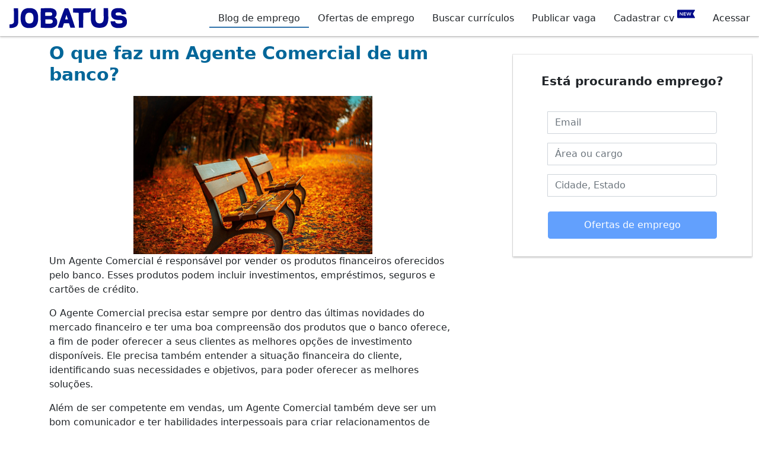

--- FILE ---
content_type: text/html; charset=utf-8
request_url: https://novidades.jobatus.com.br/o-que-faz-um-agente-comercial-de-um-banco
body_size: 11224
content:

<!DOCTYPE html>
<html lang="pt-br">
  <head>
    <meta charset="utf-8">
    <meta name="geo.region" content=""/>
    <meta name="viewport" content="width=device-width, initial-scale=1">
    <link rel="icon" type="image/png" href="/static/img/favicon.ico">
    <!-- <link rel="stylesheet" href="https://maxcdn.bootstrapcdn.com/bootstrap/3.3.7/css/bootstrap.css" >
    <link rel="stylesheet" href="https://maxcdn.bootstrapcdn.com/bootstrap/3.3.7/css/bootstrap-theme.min.css">
    <link rel="stylesheet" href="https://maxcdn.bootstrapcdn.com/font-awesome/4.7.0/css/font-awesome.min.css"> -->
    <link href="https://cdn.jsdelivr.net/npm/bootstrap@5.0.0-beta1/dist/css/bootstrap.min.css" rel="stylesheet" integrity="sha384-giJF6kkoqNQ00vy+HMDP7azOuL0xtbfIcaT9wjKHr8RbDVddVHyTfAAsrekwKmP1" crossorigin="anonymous">
    <link rel="stylesheet" href="https://maxcdn.bootstrapcdn.com/font-awesome/4.7.0/css/font-awesome.min.css">
    <link href="https://fonts.googleapis.com/css?family=Slabo+27px" rel="stylesheet">
    <link rel="stylesheet" type="text/css" href="https://code.jquery.com/ui/1.12.1/themes/base/jquery-ui.css" />
    <link rel="stylesheet" href="https://cdnjs.cloudflare.com/ajax/libs/font-awesome/5.15.1/css/all.min.css" integrity="sha512-+4zCK9k+qNFUR5X+cKL9EIR+ZOhtIloNl9GIKS57V1MyNsYpYcUrUeQc9vNfzsWfV28IaLL3i96P9sdNyeRssA==" crossorigin="anonymous">
    
    <link rel="stylesheet" type="text/css" href="/static/css/base.css?v=2.5">

    
    
        <title>O que faz um Agente Comercial de um banco? | JOBATUS</title>
        <meta name="Description" content="O que faz um Agente Comercial de um banco?. Um Agente Comercial é responsável por vender os produtos financeiros oferecidos pelo banco. Esses produtos podem incluir investimentos, empréstimos, seguros e c..."/>
        <meta name="Keywords" content="O que faz um Agente Comercial de um banco?"/>
        <link rel="canonical" href="https://novidades.jobatus.com.br/o-que-faz-um-agente-comercial-de-um-banco">
        
        <meta name="robots" content="index,follow" />
        

        <meta name="twitter:card" content="summary_large_image">
        <meta name="twitter:site" content="@es_jobatus">
        <meta name="twitter:creator" content="@es_jobatus">
        <meta name="twitter:title" content="O que faz um Agente Comercial de um banco?">
        <meta name="twitter:description" content='&lt;p&gt;Um Agente Comercial é responsável por vender os produtos financeiros oferecidos pelo banco. Esses produtos podem incluir investimentos, empréstimos, seguros e cartões de crédito.&lt;/p&gt;

&lt;p&gt;O Agente Comercial precisa estar sempre por dentro das últimas no'>
        
          <meta name="twitter:image" content="pics/2023/06/o-que-faz-um-agente-comercial-de-um-banco.png">
          <meta property="og:image" content="pics/2023/06/o-que-faz-um-agente-comercial-de-um-banco.png">
        


    
    <!-- Google Tag Manager -->
    <script>(function(w,d,s,l,i){w[l]=w[l]||[];w[l].push({'gtm.start':
      new Date().getTime(),event:'gtm.js'});var f=d.getElementsByTagName(s)[0],
      j=d.createElement(s),dl=l!='dataLayer'?'&l='+l:'';j.async=true;j.src=
      'https://www.googletagmanager.com/gtm.js?id='+i+dl;f.parentNode.insertBefore(j,f);
      })(window,document,'script','dataLayer','GTM-M3KV843W');</script>
    <!-- End Google Tag Manager -->
    

    

    
    <script async src="https://pagead2.googlesyndication.com/pagead/js/adsbygoogle.js?client=ca-pub-4470182540755683" crossorigin="anonymous"></script>
    

  </head>
  <body>

    <!-- Google Tag Manager (noscript) -->
    <noscript><iframe src="https://www.googletagmanager.com/ns.html?id=GTM-M3KV843W"
      height="0" width="0" style="display:none;visibility:hidden"></iframe></noscript>
    <!-- End Google Tag Manager (noscript) -->
    

    <div id="container" class="container-fluid">
      
      <nav class="navbar navbar-expand-xl navbar-light fixed-top nav-solid">
        <span class="lalala navbar-brand" data-lelele='b&#x27;Lw==&#x27;'>
          <img loading="lazy" src="/static/img/logo_jobatus_mini.jpg" id='img_logo_jobatus' alt="blog de emprego">
        </span>
        <button class="navbar-toggler" type="button" data-bs-toggle="collapse" data-bs-target="#menu" aria-controls="menu" aria-expanded="false" aria-label="Toggle navigation">
          <span class="navbar-toggler-icon"></span>
        </button>
        <div class="collapse navbar-collapse justify-content-end" id="menu">
          <ul class="navbar-nav">

            <li class=" nav-item">
              <span class="lalala sub" data-lelele='b&#x27;Lw==&#x27;'>Blog de emprego <span class="sr-only">(current)</span></span>
            </li>
            <li class="nav-item">
              <span class="lalala" data-lelele='b&#x27;aHR0cHM6Ly93d3cuam9iYXR1cy5jb20uYnIv&#x27;'>Ofertas de emprego</span>
            </li>
            <li class="nav-item">
              <span class="lalala" data-lelele='b&#x27;aHR0cHM6Ly93d3cuam9iYXR1cy5jb20uYnIvcmljZXJjYS1jdg==&#x27;'>Buscar currículos</span>
            </li>
            
            <li class="nav-item">
              <span class="lalala" data-lelele='b&#x27;aHR0cHM6Ly93d3cuam9iYXR1cy5jb20uYnIvbXlfb2ZmZXJzL2FkZA==&#x27;'>Publicar vaga</span>
            </li>
            <li class="nav-item">
              <span class="lalala" data-lelele='b&#x27;aHR0cHM6Ly93d3cuam9iYXR1cy5jb20uYnIvbXlfam9iYXR1cy9hZGRfY3Y=&#x27;'>Cadastrar cv
                <svg width="36" height="17" viewBox="0 0 36 17" class="new" fill="none" xmlns="http://www.w3.org/2000/svg">
                  <path d="M35.853 15.3956L31.7327 8.36188L35.811 1.615C35.9078 1.45422 35.9607 1.27033 35.9641 1.08213C35.9675 0.893936 35.9215 0.708193 35.8306 0.543907C35.7397 0.379621 35.6073 0.24269 35.4468 0.147123C35.2864 0.0515558 35.1038 0.000783217 34.9176 0H2.1022C1.54466 0 1.00996 0.223884 0.61572 0.622398C0.221481 1.02091 0 1.56141 0 2.125L0 14.875C0 15.4386 0.221481 15.9791 0.61572 16.3776C1.00996 16.7761 1.54466 17 2.1022 17H34.9491C35.1346 17 35.3168 16.9503 35.4772 16.856C35.6376 16.7618 35.7704 16.6263 35.8623 16.4633C35.9541 16.3004 36.0016 16.1157 36 15.9282C35.9983 15.7407 35.9476 15.5569 35.853 15.3956ZM11.0471 11.8787H9.86983L6.44324 7.2675V11.8894H5.2555V5.3125H6.44324L9.88034 9.93438V5.3125H11.0576L11.0471 11.8787ZM17.7005 6.375H13.9901V7.95812H17.3537V9.02063H13.9901V10.7313H17.7005V11.7938H12.8024V5.3125H17.69L17.7005 6.375ZM26.4141 11.8575H25.2264L23.5972 6.98062L21.968 11.8787H20.7908L18.6886 5.3125H19.9709L21.3584 10.0194L22.956 5.3125H24.2384L25.773 10.0194L27.1709 5.3125H28.4638L26.4141 11.8575Z" fill="#000A8B"/>
                </svg>
            </span>
            </li>
            <li class="nav-item">
              <span class="lalala" data-lelele='b&#x27;aHR0cHM6Ly93d3cuam9iYXR1cy5jb20uYnIvbG9naW5fYWNjZXNz&#x27;'>Acessar</span>
            </li>

          </ul>
        </div>
      </nav>
      
        
      <div class="row">
        <div class="col-xs-12 col-md-12">
          <div id="general_center">
            <div id="content">
              

<div class="row">
  <div class="col-xs-12 col-md-8">
    <div class="row">
      <div class="cab_news col-xs-12 offset-md-1 col-md-10">
        <div class="title_news"><h1>O que faz um Agente Comercial de um banco?</h1></div>
        <div class="subtitle_news"></div>
      </div>
      <div class="hot_image col-xs-12 offset-md-3 col-md-6">
        <img src="pics/2023/06/o-que-faz-um-agente-comercial-de-um-banco.png" title="O que faz um Agente Comercial de um banco?" alt="O que faz um Agente Comercial de um banco?">
      </div>
      <div class="description col-xs-12 offset-md-1 col-md-10">
        <p>Um Agente Comercial é responsável por vender os produtos financeiros oferecidos pelo banco. Esses produtos podem incluir investimentos, empréstimos, seguros e cartões de crédito.</p>

<p>O Agente Comercial precisa estar sempre por dentro das últimas novidades do mercado financeiro e ter uma boa compreensão dos produtos que o banco oferece, a fim de poder oferecer a seus clientes as melhores opções de investimento disponíveis. Ele precisa também entender a situação financeira do cliente, identificando suas necessidades e objetivos, para poder oferecer as melhores soluções.</p>

<p>Além de ser competente em vendas, um Agente Comercial também deve ser um bom comunicador e ter habilidades interpessoais para criar relacionamentos de confiança com seus clientes. Ele deve ser capaz de gerenciar seu tempo e suas tarefas diárias de forma eficiente, dedicando atenção igual a todos os seus clientes.</p>

<p>Um Agente Comercial de banco também pode ser responsável por manter relações positivas com as empresas e organizações com as quais o banco trabalha, como agências governamentais, organizações de caridade e grandes empresas.</p>

<p>Em resumo, um Agente Comercial de um banco é um profissional de vendas altamente motivado e habilidoso, que atua como representante do banco e é capaz de oferecer aos clientes as melhores soluções financeiras para suas necessidades.</p> <h2>Qual é a função do Agente Comercial?</h2><p><strong>O Agente Comercial</strong> é um profissional que tem como principal função intermediar vendas entre empresas e clientes. Seu papel é fundamental para o sucesso das vendas, pois é ele quem representa a empresa e faz o contato direto com o cliente.</p><p>O Agente Comercial trabalha em diferentes setores, como o de vendas de produtos ou serviços, e seu principal objetivo é buscar novos clientes, manter os já existentes e fechar negócios. Para isso, ele deve estar sempre antenado sobre as novidades do mercado, conhecer bem o produto que vende e saber apresentá-lo de forma clara e objetiva.</p><p>Além disso, o Agente Comercial deve ser um profissional proativo, que busca oportunidades de negócio, capaz de planejar e desenvolver estratégias de vendas eficientes. Ele deve ser capaz de identificar as necessidades dos clientes, compreender suas expectativas e oferecer soluções que atendam às suas demandas.</p><p>Outra função importante do Agente Comercial é a de estabelecer e manter um bom relacionamento com os clientes, isso o ajudará a fidelizá-los e consequentemente aumentar o volume de vendas.</p><p>Para desempenhar suas funções com eficiência, o Agente Comercial precisa contar com habilidades como boa comunicação, capacidade de negociação, comprometimento e organização. É uma profissão dinâmica, que exige do profissional uma grande capacidade de adaptação às mudanças do mercado e às necessidades dos clientes.</p><p>Em resumo, o Agente Comercial é um profissional fundamental para as vendas de qualquer empresa, que desempenha um papel estratégico na prospecção e fidelização de clientes. Sua atuação é essencial para garantir o sucesso dos negócios e o crescimento das empresas.</p><h2>Quanto ganha um Agente Comercial de Banco?</h2><p><strong>Os Agentes Comerciais de Banco</strong> são profissionais responsáveis por atender os clientes e oferecer produtos bancários, como cartões de crédito, empréstimos e seguros. O salário dessa profissão pode variar de acordo com o banco em que trabalha e a região em que está localizado.</p><p><strong>De maneira geral</strong>, um Agente Comercial de Banco recebe um salário fixo, que pode ser complementado por comissões pelas vendas realizadas. Segundo o site Glassdoor, a média salarial de um Agente Comercial de Banco no Brasil é de R$ 2.716 por mês.</p><p><strong>No entanto</strong>, é importante destacar que esse valor pode mudar bastante de acordo com a experiência do profissional, o tamanho do banco em que trabalha e sua localização geográfica. Por exemplo, em bancos de grande porte e em cidades com maior custo de vida, pode-se esperar um salário mais elevado para essa função.</p><p><strong>Além disso</strong>, há ainda outros benefícios que podem ser oferecidos pelo banco, como plano de saúde, vale-refeição, vale-transporte e participação nos lucros. Esses benefícios também variam de acordo com o banco e a região do país.</p><p><strong>Em resumo</strong>, o salário de um Agente Comercial de Banco no Brasil pode variar de R$ 2.000 a R$ 4.000 por mês, dependendo do banco e da região em que trabalha, além de outros benefícios oferecidos pela empresa. É uma profissão que pode ser bastante interessante para quem busca uma carreira na área financeira e gosta de trabalhar diretamente com o público.</p><h2>Quais os benefícios de um Agente Comercial do Banco do Brasil?</h2><p><strong>O Banco do Brasil</strong> é uma das principais instituições financeiras do país, com uma vasta gama de produtos e serviços para seus clientes corporativos e individuais. Para atender a todas essas necessidades, a instituição conta com a figura dos <strong>Agentes Comerciais</strong>, profissionais especializados que oferecem uma série de benefícios tanto para o banco quanto para seus clientes.</p><p>Uma das principais vantagens de contar com um Agente Comercial do Banco do Brasil é a facilidade de acesso a todos os produtos e serviços oferecidos pela instituição. Esses profissionais estão disponíveis para atender os clientes tanto no ambiente presencial quanto virtual, oferecendo informações atualizadas e personalizadas sobre cada opção disponível. Isso facilita a vida dos clientes que não precisam ir até uma agência física para ter acesso a todos os serviços, uma vez que o Agente Comercial pode atender a qualquer hora e em qualquer lugar.</p><p>Além disso, os Agentes Comerciais do Banco do Brasil são especializados na oferta de soluções financeiras para empresas e pessoas, o que significa que eles podem ajudar a encontrar a melhor opção de acordo com as necessidades de cada cliente. Eles estão sempre fazendo treinamentos e se atualizando sobre as novas soluções lançadas pelo banco, o que significa que podem oferecer informações precisas e atualizadas para seus clientes.</p><p>Outro benefício importante de contar com um Agente Comercial do Banco do Brasil é que eles podem oferecer taxas de juros mais atrativas e condições mais flexíveis em relação aos produtos financeiros do banco. Isso se deve ao fato de que os Agentes Comerciais têm a capacidade de negociar com os gerentes de contas e aprovar operações de crédito de maneira mais rápida e eficiente.</p><p>Por fim, os Agentes Comerciais também atuam como intermediários entre os clientes e o Banco do Brasil, o que significa que eles podem resolver problemas e oferecer suporte para todas as dúvidas e necessidades dos clientes. Isso significa que os clientes podem contar com um suporte completo, desde a contratação de um produto até o seu pós-venda, o que aumenta a transparência e a eficiência do relacionamento com o banco.</p><p>Todos esses fatores fazem dos Agentes Comerciais do Banco do Brasil um recurso valioso para empresas e pessoas que buscam soluções financeiras de qualidade, eficientes e personalizadas. Eles não apenas facilitam o acesso aos produtos e serviços do banco, mas também oferecem suporte e atendimento de qualidade para garantir a satisfação e fidelização dos clientes.</p><h2>O que estudar para Agente Comercial?</h2><p><strong>Agente comercial</strong> é um profissional que atua como intermediário entre empresas e clientes, com o objetivo de promover e vender produtos ou serviços. Para se tornar um bom agente comercial, é necessário ter conhecimento em diversas áreas. </p><p>Um dos pontos mais importantes é a <strong>comunicação</strong>, que envolve a capacidade de se expressar com clareza e persuasão, tanto oralmente quanto por escrito. É necessário também ter habilidades em <strong>vendas</strong>, tais como negociação, identificação de necessidades do cliente e fechamento de negócios. </p><p>Outro aspecto que merece destaque é o conhecimento em <strong>marketing</strong>, que é essencial para entender as estratégias utilizadas pelas empresas para atingir seus clientes e gerar vendas. É importante estar atualizado sobre as tendências de mercado e comportamento do consumidor para poder se adaptar e entregar resultados mais efetivos.</p><p>Além disso, é importante ter conhecimentos em <strong>administração</strong> para gerenciamento do tempo e recursos, bem como para manter um controle financeiro adequado. Conhecer as principais ferramentas de gestão de vendas também é fundamental, tais como CRM (Customer Relationship Management) e ERP (Enterprise Resource Planning), que auxiliam na organização e gerenciamento dos processos comerciais.</p><p>Por fim, é importante mencionar que a atualização constante é fundamental para garantir a eficácia do trabalho do agente comercial. Participar de treinamentos, feiras e eventos do setor pode proporcionar novos conhecimentos e oportunidades de networking.</p><p>Em resumo, estudar para agente comercial envolve habilidades em comunicação, vendas, marketing e administração, além de estar sempre atualizado sobre as tendências do mercado. Com esses conhecimentos, é possível se destacar na profissão e alcançar o sucesso.</p>
        <div class="row sform">
          <h3>você está procurando emprego?</h3>
          
          
          <div class="col-12 col-md-3">
            <span class="row1">
              <a title="emprego Acre" href="https://www.jobatus.com.br/vagas-emprego/acre">Emprego Acre</a>
            </span>
          </div>
          
          
          
          <div class="col-12 col-md-3">
            <span class="row2">
              <a title="emprego Alagoas" href="https://www.jobatus.com.br/vagas-emprego/alagoas">Emprego Alagoas</a>
            </span>
          </div>
          
          
          
          <div class="col-12 col-md-3">
            <span class="row1">
              <a title="emprego Amapá" href="https://www.jobatus.com.br/vagas-emprego/amapá">Emprego Amapá</a>
            </span>
          </div>
          
          
          
          <div class="col-12 col-md-3">
            <span class="row2">
              <a title="emprego Amazonas" href="https://www.jobatus.com.br/vagas-emprego/amazonas">Emprego Amazonas</a>
            </span>
          </div>
          
          
          
          <div class="col-12 col-md-3">
            <span class="row1">
              <a title="emprego Bahía" href="https://www.jobatus.com.br/vagas-emprego/bahía">Emprego Bahía</a>
            </span>
          </div>
          
          
          
          <div class="col-12 col-md-3">
            <span class="row2">
              <a title="emprego Ceará" href="https://www.jobatus.com.br/vagas-emprego/ceará">Emprego Ceará</a>
            </span>
          </div>
          
          
          
          <div class="col-12 col-md-3">
            <span class="row1">
              <a title="emprego Distrito Federal" href="https://www.jobatus.com.br/vagas-emprego/distrito-federal">Emprego Distrito Federal</a>
            </span>
          </div>
          
          
          
          <div class="col-12 col-md-3">
            <span class="row2">
              <a title="emprego Espírito Santo" href="https://www.jobatus.com.br/vagas-emprego/espírito-santo">Emprego Espírito Santo</a>
            </span>
          </div>
          
          
          
          
          
          <div class="col-12 col-md-3">
            <span class="row1">
              <a title="emprego Goiás" href="https://www.jobatus.com.br/vagas-emprego/goiás">Emprego Goiás</a>
            </span>
          </div>
          
          
          
          <div class="col-12 col-md-3">
            <span class="row2">
              <a title="emprego Maranhão" href="https://www.jobatus.com.br/vagas-emprego/maranhão">Emprego Maranhão</a>
            </span>
          </div>
          
          
          
          <div class="col-12 col-md-3">
            <span class="row1">
              <a title="emprego Mato Grosso" href="https://www.jobatus.com.br/vagas-emprego/mato-grosso">Emprego Mato Grosso</a>
            </span>
          </div>
          
          
          
          <div class="col-12 col-md-3">
            <span class="row2">
              <a title="emprego Mato Grosso do Sul" href="https://www.jobatus.com.br/vagas-emprego/mato-grosso-do-sul">Emprego Mato Grosso do Sul</a>
            </span>
          </div>
          
          
          
          <div class="col-12 col-md-3">
            <span class="row1">
              <a title="emprego Minas Gerais" href="https://www.jobatus.com.br/vagas-emprego/minas-gerais">Emprego Minas Gerais</a>
            </span>
          </div>
          
          
          
          <div class="col-12 col-md-3">
            <span class="row2">
              <a title="emprego Pará" href="https://www.jobatus.com.br/vagas-emprego/pará">Emprego Pará</a>
            </span>
          </div>
          
          
          
          <div class="col-12 col-md-3">
            <span class="row1">
              <a title="emprego Paraíba" href="https://www.jobatus.com.br/vagas-emprego/paraíba">Emprego Paraíba</a>
            </span>
          </div>
          
          
          
          <div class="col-12 col-md-3">
            <span class="row2">
              <a title="emprego Paraná" href="https://www.jobatus.com.br/vagas-emprego/paraná">Emprego Paraná</a>
            </span>
          </div>
          
          
          
          <div class="col-12 col-md-3">
            <span class="row1">
              <a title="emprego Pernambuco" href="https://www.jobatus.com.br/vagas-emprego/pernambuco">Emprego Pernambuco</a>
            </span>
          </div>
          
          
          
          <div class="col-12 col-md-3">
            <span class="row2">
              <a title="emprego Piauí" href="https://www.jobatus.com.br/vagas-emprego/piauí">Emprego Piauí</a>
            </span>
          </div>
          
          
          
          <div class="col-12 col-md-3">
            <span class="row1">
              <a title="emprego Rio de Janeiro" href="https://www.jobatus.com.br/vagas-emprego/rio-de-janeiro">Emprego Rio de Janeiro</a>
            </span>
          </div>
          
          
          
          <div class="col-12 col-md-3">
            <span class="row2">
              <a title="emprego Rio Grande do Norte" href="https://www.jobatus.com.br/vagas-emprego/rio-grande-do-norte">Emprego Rio Grande do Norte</a>
            </span>
          </div>
          
          
          
          <div class="col-12 col-md-3">
            <span class="row1">
              <a title="emprego Rio Grande do Sul" href="https://www.jobatus.com.br/vagas-emprego/rio-grande-do-sul">Emprego Rio Grande do Sul</a>
            </span>
          </div>
          
          
          
          <div class="col-12 col-md-3">
            <span class="row2">
              <a title="emprego Rondonia" href="https://www.jobatus.com.br/vagas-emprego/rondonia">Emprego Rondonia</a>
            </span>
          </div>
          
          
          
          <div class="col-12 col-md-3">
            <span class="row1">
              <a title="emprego Roraima" href="https://www.jobatus.com.br/vagas-emprego/roraima">Emprego Roraima</a>
            </span>
          </div>
          
          
          
          <div class="col-12 col-md-3">
            <span class="row2">
              <a title="emprego Santa Catarina" href="https://www.jobatus.com.br/vagas-emprego/santa-catarina">Emprego Santa Catarina</a>
            </span>
          </div>
          
          
          
          <div class="col-12 col-md-3">
            <span class="row1">
              <a title="emprego São Paulo" href="https://www.jobatus.com.br/vagas-emprego/são-paulo">Emprego São Paulo</a>
            </span>
          </div>
          
          
          
          <div class="col-12 col-md-3">
            <span class="row2">
              <a title="emprego Sergipe" href="https://www.jobatus.com.br/vagas-emprego/sergipe">Emprego Sergipe</a>
            </span>
          </div>
          
          
          
          <div class="col-12 col-md-3">
            <span class="row1">
              <a title="emprego Tocantins" href="https://www.jobatus.com.br/vagas-emprego/tocantins">Emprego Tocantins</a>
            </span>
          </div>
          
          
        </div>
      </div>
    </div>

    
    <div class="row sform">
      <div class="col-md-8 offset-md-2 col-xs-12 alertform">
        <div class="alertbox_title">
          <p>Está procurando emprego?</p>
        </div>
        <form id="alerts_box_bottom_blog" name='blog_alertform_bottom' method="POST" class="form-autocomplete">
          <input type="hidden" name="csrfmiddlewaretoken" value="2paBy6toDKMoI8pHHG6vRtQFbYygH4rtPByEiUgyl0fph63ENwQ8BcCJ6hEGJ4iz">
          <div class="fieldset col-xs-12 offset-md-1 col-md-10">
            <div class="input-group">
              <div class="input-group-addon"><span class="glyphicon glyphicon glyphicon-envelope glycolor" ></span></div>
              <label class="sr-only" for="em_bottom">Email</label>
              <input class="textfield form-control" id="em_bottom" name="em" type="text" placeholder="Email">
            </div>
          </div>
          <div class="fieldset col-xs-12 offset-md-1 col-md-10">
            <div class="input-group">
              <div class="input-group-addon"><span class="glyphicon glyphicon-search glycolor" ></span></div>
              <label class="sr-only" for="q_bottom">Área ou cargo</label>
              <input class="textfield form-control" id="q_bottom" name="q" type="text" placeholder="Área ou cargo">
            </div>
          </div>                                                                 
          <div class="fieldset col-xs-12 offset-md-1 col-md-10">
            <div class="input-group">
              <div class="input-group-addon"><span class="glyphicon glyphicon-map-marker glycolor" ></span></div>
              <label class="sr-only" for="id_loc_bottom">Cidade, estado</label>
              <input class="textfield form-control loc" id="id_loc_bottom" name="loc" type="text" placeholder="Cidade, Estado">
            </div>
          </div>
          <input type="hidden" id="blog_alertbox_bottom" name="blog_alertbox" value="bottom">
          <div class="fieldset row align-items-center">
            <div class="alert_button">
              <input class="btn btn-primary inputs btn_alert_bottom" type="submit" value="Ofertas de emprego" />
            </div>
          </div> 
        </form>
      </div>
    </div>
  </div>

  
  <div class="col-md-4 col-xs-12">
      <div class="alertform alert_box_move">
        <div class="row">
          <div class="alertbox_title">
            <p>Está procurando emprego?</p>
          </div>
          <form id="alerts_box_right_blog" method="POST" class="form-autocomplete">
            <input type="hidden" name="csrfmiddlewaretoken" value="2paBy6toDKMoI8pHHG6vRtQFbYygH4rtPByEiUgyl0fph63ENwQ8BcCJ6hEGJ4iz">
            <div class="fieldset col-xs-12 offset-md-1 col-md-10">
            <div class="input-group">
              <div class="input-group-addon"><span class="glyphicon glyphicon glyphicon-envelope glycolor" ></span></div>
              <label class="sr-only" for="em_bottom">Email</label>
              <input class="textfield form-control" id="em_right" name="em" type="text" placeholder="Email">
            </div>
          </div>
            <div class="fieldset col-xs-12 offset-md-1 col-md-10">
              <div class="input-group">
                <div class="input-group-addon"><span class="glyphicon glyphicon-search glycolor" ></span></div>
                <label class="sr-only" for="id_q_right">Área ou cargo</label>
                <input class="textfield form-control" id="id_q_right" name="q" type="text" placeholder="Área ou cargo">
              </div>
            </div>                                                                 
            <div class="fieldset col-xs-12 offset-md-1 col-md-10">
              <div class="input-group">
                <div class="input-group-addon"><span class="glyphicon glyphicon-map-marker glycolor" ></span></div>
                <label class="sr-only" for="id_loc_right">Cidade, estado</label>
                <input class="textfield form-control loc" id="id_loc_right" name="loc" type="text" placeholder="Cidade, Estado">
              </div>
            </div>
            <input type="hidden" id="blog_alertbox_right" name="blog_alertbox" value="right">
            <div class="fieldset row align-items-center">
              <div class="alert_button">
                <input class="btn btn-primary inputs btn_alert_bottom" type="submit" value="Ofertas de emprego" />
              </div>
            </div> 
          </form>
        </div>
      </div>
      <div style="min-height:250px;" class="r89-desktop-rectangle-atf"></div>
    </div>

    
    <div class="col-md-12 col-xs-12 bottom_alert_div">
      <hr class="separator" />
        <div class="row">
          <div class="rel_news col-xs-12 col-md-8 offset-md-2">Posts relacionados</div>
          <div class="col-md-8 offset-md-2 col-xs-12">
            <div class="row">
            
            <div class="news col-xs-12 col-md-3">
              <a title="O que uma assistente de Banco faz?" href="o-que-uma-assistente-de-banco-faz"><img class="imagen" alt="O que uma assistente de Banco faz?" src="pics/2023/09/305x165_o-que-uma-assistente-de-banco-faz_fb_thumb.png"/></a>
              <div class="title"><a title="O que uma assistente de Banco faz?" href="o-que-uma-assistente-de-banco-faz">O que uma assistente de Banco faz?</a></div>
            </div>
            
            <div class="news col-xs-12 col-md-3">
              <a title="O que o agente de viagens deve saber?" href="o-que-o-agente-de-viagens-deve-saber"><img class="imagen" alt="O que o agente de viagens deve saber?" src="pics/2023/04/305x165_o-que-o-agente-de-viagens-deve-saber_fb_thumb.png"/></a>
              <div class="title"><a title="O que o agente de viagens deve saber?" href="o-que-o-agente-de-viagens-deve-saber">O que o agente de viagens deve saber?</a></div>
            </div>
            
            <div class="news col-xs-12 col-md-3">
              <a title="Quanto ganha um agente de investimento XP?" href="quanto-ganha-um-agente-de-investimento-xp"><img class="imagen" alt="Quanto ganha um agente de investimento XP?" src="pics/2023/11/305x165_quanto-ganha-um-agente-de-investimento-xp_fb_thumb.png"/></a>
              <div class="title"><a title="Quanto ganha um agente de investimento XP?" href="quanto-ganha-um-agente-de-investimento-xp">Quanto ganha um agente de investimento XP?</a></div>
            </div>
            
            <div class="news col-xs-12 col-md-3">
              <a title="Qual é a carga horária de um Gerente de Banco?" href="qual-e-a-carga-horaria-de-um-gerente-de-banco"><img class="imagen" alt="Qual é a carga horária de um Gerente de Banco?" src="pics/2023/10/305x165_qual-e-a-carga-horaria-de-um-gerente-de-banco_fb_thumb.png"/></a>
              <div class="title"><a title="Qual é a carga horária de um Gerente de Banco?" href="qual-e-a-carga-horaria-de-um-gerente-de-banco">Qual é a carga horária de um Gerente de Banco?</a></div>
            </div>
            
            <div class="news col-xs-12 col-md-3">
              <a title="O que precisa para ser um agente de viagens?" href="o-que-precisa-para-ser-um-agente-de-viagens"><img class="imagen" alt="O que precisa para ser um agente de viagens?" src="pics/2023/10/305x165_o-que-precisa-para-ser-um-agente-de-viagens_fb_thumb.png"/></a>
              <div class="title"><a title="O que precisa para ser um agente de viagens?" href="o-que-precisa-para-ser-um-agente-de-viagens">O que precisa para ser um agente de viagens?</a></div>
            </div>
            
            <div class="news col-xs-12 col-md-3">
              <a title="Precisa de faculdade para ser agente de saúde?" href="precisa-de-faculdade-para-ser-agente-de-saude"><img class="imagen" alt="Precisa de faculdade para ser agente de saúde?" src="pics/2023/09/305x165_precisa-de-faculdade-para-ser-agente-de-saude_fb_thumb.png"/></a>
              <div class="title"><a title="Precisa de faculdade para ser agente de saúde?" href="precisa-de-faculdade-para-ser-agente-de-saude">Precisa de faculdade para ser agente de saúde?</a></div>
            </div>
            
            <div class="news col-xs-12 col-md-3">
              <a title="Qual é a função de um agente administrativo escolar?" href="qual-e-a-funcao-de-um-agente-administrativo-escolar"><img class="imagen" alt="Qual é a função de um agente administrativo escolar?" src="pics/2024/01/305x165_qual-e-a-funcao-de-um-agente-administrativo-escolar_fb_thumb.png"/></a>
              <div class="title"><a title="Qual é a função de um agente administrativo escolar?" href="qual-e-a-funcao-de-um-agente-administrativo-escolar">Qual é a função de um agente administrativo escolar?</a></div>
            </div>
            
            <div class="news col-xs-12 col-md-3">
              <a title="Quanto ganha um correspondente bancário do Banco do Brasil?" href="quanto-ganha-um-correspondente-bancario-do-banco-do-brasil"><img class="imagen" alt="Quanto ganha um correspondente bancário do Banco do Brasil?" src="pics/2023/08/305x165_quanto-ganha-um-correspondente-bancario-do-banco-do-brasil_fb_thumb.png"/></a>
              <div class="title"><a title="Quanto ganha um correspondente bancário do Banco do Brasil?" href="quanto-ganha-um-correspondente-bancario-do-banco-do-brasil">Quanto ganha um correspondente bancário do Banco do Brasil?</a></div>
            </div>
            
            </div>
          </div>
        </div>
      
    </div>
  
</div>


<div id="modal_alerts" class="modal fade popup" tabindex="-1" role="dialog" aria-label="modal_alertsLabel" aria-hidden="true">
  <div class="modal-dialog modal-lg modal_alert">
    <div class="modal-content">
      <div class="modal-header">              
        <button type="button" class="btn-close" data-bs-dismiss="modal" aria-label="Close"></button>
      </div>
      <div class="modal-body">
        <p class="title_alerts">Está procurando emprego?</p>
        <div class="alertbox_subtitle">
          <p>Jobatus te ajuda!</p>
          <p>Preencha seus dados e receba no seu email as ultimas ofertas do seu interesse!</p>
        </div>
        <form id="alerts_box_modal" method="POST" class="form-autocomplete">
          <input type="hidden" name="csrfmiddlewaretoken" value="2paBy6toDKMoI8pHHG6vRtQFbYygH4rtPByEiUgyl0fph63ENwQ8BcCJ6hEGJ4iz">
          <div class="fieldset col-xs-12 offset-md-1 col-md-10">
            <div class="input-group">
              <div class="input-group-addon"><span class="glyphicon glyphicon-search glycolor" ></span></div>
              <label class="sr-only" for="id_q_modal">Área ou cargo</label>
              <input class="textfield form-control" id="id_q_modal" name="q" type="text" placeholder="Área ou cargo">
            </div>
          </div>                                                                 
          <div class="fieldset col-xs-12 offset-md-1 col-md-10">
            <div class="input-group">
              <div class="input-group-addon"><span class="glyphicon glyphicon-map-marker glycolor" ></span></div>
              <label class="sr-only" for="id_loc_modal">Cidade, estado</label>
              <input class="textfield form-control loc" id="id_loc_modal" name="loc" type="text" placeholder="Cidade, Estado">
            </div>
          </div>
          <div class="fieldset col-xs-12 offset-md-1 col-md-10">
            <div class="input-group">
              <div class="input-group-addon"><span class="glyphicon glyphicon glyphicon-envelope glycolor" ></span></div>
              <label class="sr-only" for="em_bottom">Email</label>
              <input class="textfield form-control" id="em_modal" name="em" type="text" placeholder="Email">
            </div>
            <p class="col-md-12 tyc_der_popup"><input type="checkbox" name="politica_privacidad" value="true" required> Eu aceito os <span class="lala" data-lelele='b&#x27;L2xlZ2FsLw==&#x27;'>termos e condições</span>.</p>
          </div>
          <input type="hidden" id="blog_alertbox_modal" name="blog_alertbox" value="modal">
          <div class="row">
            <div class="col-12 offset-md-1 col-md-5">
              <input type="submit" class="si_no btn btn-success" value="Ofertas de emprego" />
            </div>
            <div class="col-12 col-md-5">
              <button aria-label="Close" data-bs-dismiss="modal" class="si_no btn btn-outline-dark" type="button">Não, obrigado</button>
            </div>
          </div>
        </form>
      </div>
    </div>
  </div>
</div>


<script type="application/ld+json">
  {
    "@context": "https://schema.org",
    "@type": "NewsArticle",
    "mainEntityOfPage": {
      "@type": "WebPage",
      "@id": "https://novidades.jobatus.com.br/o-que-faz-um-agente-comercial-de-um-banco"
    },
    
    "image":{
      "@type": "ImageObject",
      "url": "https://novidades.jobatus.com.br/pics/2023/06/o-que-faz-um-agente-comercial-de-um-banco.png",
      "height": 850,
      "width": 1280,
      "caption": "O que faz um Agente Comercial de um banco?"
    },
    
    "headline": "O que faz um Agente Comercial de um banco?",
    "url": "https://novidades.jobatus.com.br/o-que-faz-um-agente-comercial-de-um-banco",
    "inLanguage": "pt-br",
    "datePublished": "2023-06-01T21:37:55.028722",
    "dateModified": "2023-06-01T21:37:55.028722",
    "author": {
      "@type": "Person",
      "name": "Sara Agatone"
    },
    "publisher": {
      "@type": "Organization",
      "name": "novidades.jobatus.com.br",
      "logo": {
        "@type": "ImageObject",
        "url": "https://novidades.jobatus.com.br/static/image/jobatus_icon.png",
        "width": 211,
        "height": 60
      }
    },
    "articleBody": "Um Agente Comercial é responsável por vender os produtos financeiros oferecidos pelo banco. Esses produtos podem incluir investimentos, empréstimos, seguros e cartões de crédito.

O Agente Comercial precisa estar sempre por dentro das últimas novidades do mercado financeiro e ter uma boa compreensão dos produtos que o banco oferece, a fim de poder oferecer a seus clientes as melhores opções de investimento disponíveis. Ele precisa também entender a situação financeira do cliente, identificando suas necessidades e objetivos, para poder oferecer as melhores soluções.

Além de ser competente em vendas, um Agente Comercial também deve ser um bom comunicador e ter habilidades interpessoais para criar relacionamentos de confiança com seus clientes. Ele deve ser capaz de gerenciar seu tempo e suas tarefas diárias de forma eficiente, dedicando atenção igual a todos os seus clientes.

Um Agente Comercial de banco também pode ser responsável por manter relações positivas com as empresas e organizações com as quais o banco trabalha, como agências governamentais, organizações de caridade e grandes empresas.

Em resumo, um Agente Comercial de um banco é um profissional de vendas altamente motivado e habilidoso, que atua como representante do banco e é capaz de oferecer aos clientes as melhores soluções financeiras para suas necessidades. Qual é a função do Agente Comercial?O Agente Comercial é um profissional que tem como principal função intermediar vendas entre empresas e clientes. Seu papel é fundamental para o sucesso das vendas, pois é ele quem representa a empresa e faz o contato direto com o cliente.O Agente Comercial trabalha em diferentes setores, como o de vendas de produtos ou serviços, e seu principal objetivo é buscar novos clientes, manter os já existentes e fechar negócios. Para isso, ele deve estar sempre antenado sobre as novidades do mercado, conhecer bem o produto que vende e saber apresentá-lo de forma clara e objetiva.Além disso, o Agente Comercial deve ser um profissional proativo, que busca oportunidades de negócio, capaz de planejar e desenvolver estratégias de vendas eficientes. Ele deve ser capaz de identificar as necessidades dos clientes, compreender suas expectativas e oferecer soluções que atendam às suas demandas.Outra função importante do Agente Comercial é a de estabelecer e manter um bom relacionamento com os clientes, isso o ajudará a fidelizá-los e consequentemente aumentar o volume de vendas.Para desempenhar suas funções com eficiência, o Agente Comercial precisa contar com habilidades como boa comunicação, capacidade de negociação, comprometimento e organização. É uma profissão dinâmica, que exige do profissional uma grande capacidade de adaptação às mudanças do mercado e às necessidades dos clientes.Em resumo, o Agente Comercial é um profissional fundamental para as vendas de qualquer empresa, que desempenha um papel estratégico na prospecção e fidelização de clientes. Sua atuação é essencial para garantir o sucesso dos negócios e o crescimento das empresas.Quanto ganha um Agente Comercial de Banco?Os Agentes Comerciais de Banco são profissionais responsáveis por atender os clientes e oferecer produtos bancários, como cartões de crédito, empréstimos e seguros. O salário dessa profissão pode variar de acordo com o banco em que trabalha e a região em que está localizado.De maneira geral, um Agente Comercial de Banco recebe um salário fixo, que pode ser complementado por comissões pelas vendas realizadas. Segundo o site Glassdoor, a média salarial de um Agente Comercial de Banco no Brasil é de R$ 2.716 por mês.No entanto, é importante destacar que esse valor pode mudar bastante de acordo com a experiência do profissional, o tamanho do banco em que trabalha e sua localização geográfica. Por exemplo, em bancos de grande porte e em cidades com maior custo de vida, pode-se esperar um salário mais elevado para essa função.Além disso, há ainda outros benefícios que podem ser oferecidos pelo banco, como plano de saúde, vale-refeição, vale-transporte e participação nos lucros. Esses benefícios também variam de acordo com o banco e a região do país.Em resumo, o salário de um Agente Comercial de Banco no Brasil pode variar de R$ 2.000 a R$ 4.000 por mês, dependendo do banco e da região em que trabalha, além de outros benefícios oferecidos pela empresa. É uma profissão que pode ser bastante interessante para quem busca uma carreira na área financeira e gosta de trabalhar diretamente com o público.Quais os benefícios de um Agente Comercial do Banco do Brasil?O Banco do Brasil é uma das principais instituições financeiras do país, com uma vasta gama de produtos e serviços para seus clientes corporativos e individuais. Para atender a todas essas necessidades, a instituição conta com a figura dos Agentes Comerciais, profissionais especializados que oferecem uma série de benefícios tanto para o banco quanto para seus clientes.Uma das principais vantagens de contar com um Agente Comercial do Banco do Brasil é a facilidade de acesso a todos os produtos e serviços oferecidos pela instituição. Esses profissionais estão disponíveis para atender os clientes tanto no ambiente presencial quanto virtual, oferecendo informações atualizadas e personalizadas sobre cada opção disponível. Isso facilita a vida dos clientes que não precisam ir até uma agência física para ter acesso a todos os serviços, uma vez que o Agente Comercial pode atender a qualquer hora e em qualquer lugar.Além disso, os Agentes Comerciais do Banco do Brasil são especializados na oferta de soluções financeiras para empresas e pessoas, o que significa que eles podem ajudar a encontrar a melhor opção de acordo com as necessidades de cada cliente. Eles estão sempre fazendo treinamentos e se atualizando sobre as novas soluções lançadas pelo banco, o que significa que podem oferecer informações precisas e atualizadas para seus clientes.Outro benefício importante de contar com um Agente Comercial do Banco do Brasil é que eles podem oferecer taxas de juros mais atrativas e condições mais flexíveis em relação aos produtos financeiros do banco. Isso se deve ao fato de que os Agentes Comerciais têm a capacidade de negociar com os gerentes de contas e aprovar operações de crédito de maneira mais rápida e eficiente.Por fim, os Agentes Comerciais também atuam como intermediários entre os clientes e o Banco do Brasil, o que significa que eles podem resolver problemas e oferecer suporte para todas as dúvidas e necessidades dos clientes. Isso significa que os clientes podem contar com um suporte completo, desde a contratação de um produto até o seu pós-venda, o que aumenta a transparência e a eficiência do relacionamento com o banco.Todos esses fatores fazem dos Agentes Comerciais do Banco do Brasil um recurso valioso para empresas e pessoas que buscam soluções financeiras de qualidade, eficientes e personalizadas. Eles não apenas facilitam o acesso aos produtos e serviços do banco, mas também oferecem suporte e atendimento de qualidade para garantir a satisfação e fidelização dos clientes.O que estudar para Agente Comercial?Agente comercial é um profissional que atua como intermediário entre empresas e clientes, com o objetivo de promover e vender produtos ou serviços. Para se tornar um bom agente comercial, é necessário ter conhecimento em diversas áreas. Um dos pontos mais importantes é a comunicação, que envolve a capacidade de se expressar com clareza e persuasão, tanto oralmente quanto por escrito. É necessário também ter habilidades em vendas, tais como negociação, identificação de necessidades do cliente e fechamento de negócios. Outro aspecto que merece destaque é o conhecimento em marketing, que é essencial para entender as estratégias utilizadas pelas empresas para atingir seus clientes e gerar vendas. É importante estar atualizado sobre as tendências de mercado e comportamento do consumidor para poder se adaptar e entregar resultados mais efetivos.Além disso, é importante ter conhecimentos em administração para gerenciamento do tempo e recursos, bem como para manter um controle financeiro adequado. Conhecer as principais ferramentas de gestão de vendas também é fundamental, tais como CRM (Customer Relationship Management) e ERP (Enterprise Resource Planning), que auxiliam na organização e gerenciamento dos processos comerciais.Por fim, é importante mencionar que a atualização constante é fundamental para garantir a eficácia do trabalho do agente comercial. Participar de treinamentos, feiras e eventos do setor pode proporcionar novos conhecimentos e oportunidades de networking.Em resumo, estudar para agente comercial envolve habilidades em comunicação, vendas, marketing e administração, além de estar sempre atualizado sobre as tendências do mercado. Com esses conhecimentos, é possível se destacar na profissão e alcançar o sucesso.",
    "articleSection":"Novidades emprego",
    "pageStart":"1",
    "pageEnd":"1",
    "sameAs": [
      "https://www.facebook.com/jobatusbr/",
      "https://twitter.com/jobatusbr"
    ]
  }
</script>



            </div>
            
            
            <div id="footer" class="row hidden-print">
              <footer class="container-fluid footer_oficial">
                  <div class="container">
                      <div class="row">
                          
                          <div class="col-xs-12 col-sm-6 col-md-3">
                              <div class="headerf">SOBRE NOSOTROS</div>
                              <div class="bodyf">
                                  <div class="linkin_block"><span class="lalala footerlalala" data-lelele='b&#x27;aHR0cHM6Ly93d3cuam9iYXR1cy5jb20uYnIvYWJvdXQ=&#x27;'>Quem somos</span></div>
                                  <div class="linkin_block"><span class="lalala footerlalala" data-lelele='b&#x27;aHR0cHM6Ly93d3cuam9iYXR1cy5jb20uYnIvbGVnYWw=&#x27;'>Legal</span></div>
                                  
                              </div>
                          </div>
                          <div class="col-xs-12 col-sm-6 col-md-3">
                              <div class="headerf">CANDIDATO</div>
                              <div class="bodyf">
                                  
                                   
                                  <div class="linkin_block"><a class="text-decoration-none" href="https://www.jobatus.com.br/anunciar-videocurriculum" title="publicar videocurrículum">Publicar videocurrículum</a></div>
                                  
                                  <div class="linkin_block"><a class="text-decoration-none" href="https://www.jobatus.com.br/topsearches" title="últimas ofertas">Últimas ofertas</a></div>
                                                           
                                  <div class="linkin_block"><a class="text-decoration-none" href="https://www.jobatus.com.br/criar-cv" title="Criar CV">Criar CV</a></div>                                       
                                  <div class="linkin_block"><a class="text-decoration-none" href="/quando-enviar-uma-carta-de-apresentacao" title="">Carta de apresentação</a></div>   
                                  

                              </div>
                          </div>
                          
                          <div class="col-xs-12 col-sm-6 col-md-3">
                              <div class="headerf">EMPRESA</div>
                              <div class="bodyf">
                                  
                                   
                                  
                                  <div class="linkin_block"><span class="lalala footerlalala" data-lelele='b&#x27;aHR0cHM6Ly93d3cuam9iYXR1cy5jb20uYnIveW91ci1hZHM=&#x27;'>Seu feed em Jobatus</span></div>
                                  <div class="linkin_block"><span class="lalala footerlalala" data-lelele='b&#x27;aHR0cHM6Ly93d3cuam9iYXR1cy5jb20uYnIvcGFydG5lcnMtdG9vbHM=&#x27;'>Partners Tools</span></div>
                                  <div class="linkin_block"><span class="lalala footerlalala" data-lelele='b&#x27;aHR0cHM6Ly93d3cuam9iYXR1cy5jb20uYnIvYXBpL2RvY3MvP2xhbmc9ZW4=&#x27;'>Jobatus API</span></div>
                                  <div class="linkin_block"><a class="text-decoration-none" href="https://www.jobatus.com.br/contact-banner" title="Coloque seu banner no Jobatus">Coloque seu banner no Jobatus</a></div>
                              </div>
                          </div>
                          <div class="col-xs-12 col-sm-6 col-md-3">
                              <div class="headerf">CONTACTO</div>
                              <div class="bodyf">
                                <div class="linkin_block"><a class="text-decoration-none" href="mailto:contact_br@jobatus.com">contact_br@jobatus.com</a></div>
                                <div class="followi">Siga-nos nas redes sociais:</div>
                                <div class="red_social_links">
                                  <script>
                                    {lang: 'pt-br'}
                                  </script>
                                  
                                  <span class="lalala footerlalala btn_media" data-lelele='b&#x27;aHR0cHM6Ly93d3cuZmFjZWJvb2suY29tL2pvYmF0dXNici8=&#x27;'><i class="fab fa-facebook" aria-hidden="true"></i></span>
                                  
                                  
                                  <span class="lalala footerlalala btn_media" data-lelele='b&#x27;aHR0cHM6Ly90d2l0dGVyLmNvbS9qb2JhdHVzYnI=&#x27;'><i class="fab fa-twitter" aria-hidden="true"></i></span>
                                  
                               </div>
                              </div>
                          </div>
                          
                      </div>
                      <div class="row">
                          <div class="col-xs-12 col-md-12 copyright">
                              <p>Jobatus © 2026</p>
                          </div>
                      </div>
                  </div>
              </footer>
            </div>
            <script src="https://code.jquery.com/jquery-3.2.1.min.js" ></script>
            <script src="https://cdn.jsdelivr.net/npm/bootstrap@5.0.0-beta1/dist/js/bootstrap.bundle.min.js" integrity="sha384-ygbV9kiqUc6oa4msXn9868pTtWMgiQaeYH7/t7LECLbyPA2x65Kgf80OJFdroafW" crossorigin="anonymous"></script>
            <!-- <script src="https://maxcdn.bootstrapcdn.com/bootstrap/3.3.7/js/bootstrap.min.js" ></script> -->
            <script src="//platform-api.sharethis.com/js/sharethis.js#property=5be94abe58e49d001b369dda&product=inline-share-buttons"></script>
            <script src="/static/js/base.js" ></script>
 
            

            

<script>var url_alert = 'http://www.jobatus.es:5555/alerts'</script>
<script>var url_alert = 'https://www.jobatus.es/alerts'</script>
<script src="https://ajax.googleapis.com/ajax/libs/jquery/1.11.1/jquery.min.js" ></script>
<script src="https://maxcdn.bootstrapcdn.com/bootstrap/3.3.4/js/bootstrap.min.js" ></script>
<script src="/static/js/jquery-ui-1.10.4.custom.min.js" ></script>

<script>
  setTimeout(function() {$('#modal_alerts').modal('show');},6000);
</script>

<script src="/static/js/news.js?v=2.5" ></script>


<script>
  document.addEventListener("DOMContentLoaded", function() {
    // Obtener referencias a los campos de entrada y al botón de envío
    const qField = document.getElementById("id_q_modal");
    const locField = document.getElementById("id_loc_modal");
    const emField = document.getElementById("em_modal");
    const submitBtn = document.querySelector("#alerts_box_modal input[type='submit']");

    // Función para verificar si todos los campos están llenos y el correo es válido
    function checkFields() {
      const qValue = qField.value.trim();
      const locValue = locField.value.trim();
      const emValue = emField.value.trim();

      // Verificar si el correo electrónico es válido
      const isValidEmail = validateEmail(emValue);

      // Habilitar el botón de envío si todos los campos están llenos y el correo es válido
      if (qValue !== "" && isValidEmail || locValue !== "" && isValidEmail) {
        submitBtn.disabled = false;
      } else {
        submitBtn.disabled = true;
      }
    }

    // Función para validar el formato del correo electrónico
    function validateEmail(email) {
      const emailRegex = /^[a-zA-Z0-9._%+-]+@[a-zA-Z0-9.-]+\.[a-zA-Z]{2,}$/;
      return emailRegex.test(email);
    }

    // Agregar listeners de eventos para los campos de entrada
    qField.addEventListener("input", checkFields);
    locField.addEventListener("input", checkFields);
    emField.addEventListener("input", checkFields);

    // Verificar los campos al cargar la página
    checkFields();
  });
</script>


<script>
  function initializeForm() {
    const emailField = document.querySelector("#alerts_box_right_blog input[name='em']");
    const qField = document.getElementById("id_q_right");
    const locField = document.getElementById("id_loc_right");
    const submitBtn = document.querySelector("#alerts_box_right_blog input[type='submit']");

    function checkFields() {
      const emailValue = emailField.value.trim();
      const qValue = qField.value.trim();
      const locValue = locField.value.trim();

      const isValidEmail = validateEmail(emailValue);

      if (emailValue !== "" && isValidEmail && qValue !== "" || locValue !== "") {
        submitBtn.disabled = false;
      } else {
        submitBtn.disabled = true;
      }
    }

    function validateEmail(email) {
      const emailRegex = /^[a-zA-Z0-9._%+-]+@[a-zA-Z0-9.-]+\.[a-zA-Z]{2,}$/;
      return emailRegex.test(email);
    }

    emailField.addEventListener("input", checkFields);
    qField.addEventListener("input", checkFields);
    locField.addEventListener("input", checkFields);

    checkFields();
  }

  document.addEventListener("DOMContentLoaded", initializeForm);
</script>



          </div>
        </div>
      </div>
    </div>
  </body>

  
</html>


--- FILE ---
content_type: text/html; charset=utf-8
request_url: https://www.google.com/recaptcha/api2/aframe
body_size: 268
content:
<!DOCTYPE HTML><html><head><meta http-equiv="content-type" content="text/html; charset=UTF-8"></head><body><script nonce="q6h7EX4ArET2yFMDZB1N_w">/** Anti-fraud and anti-abuse applications only. See google.com/recaptcha */ try{var clients={'sodar':'https://pagead2.googlesyndication.com/pagead/sodar?'};window.addEventListener("message",function(a){try{if(a.source===window.parent){var b=JSON.parse(a.data);var c=clients[b['id']];if(c){var d=document.createElement('img');d.src=c+b['params']+'&rc='+(localStorage.getItem("rc::a")?sessionStorage.getItem("rc::b"):"");window.document.body.appendChild(d);sessionStorage.setItem("rc::e",parseInt(sessionStorage.getItem("rc::e")||0)+1);localStorage.setItem("rc::h",'1767240821735');}}}catch(b){}});window.parent.postMessage("_grecaptcha_ready", "*");}catch(b){}</script></body></html>

--- FILE ---
content_type: text/css
request_url: https://novidades.jobatus.com.br/static/css/base.css?v=2.5
body_size: 1575
content:
.nav-solid{background: #FFF;border: none;box-shadow: 0 0 0 1px rgba(0,0,0,.1), 0 2px 3px rgba(0,0,0,.2);}
.active{color:#000 !important;text-decoration:none !important;}
.sub{background-color: #FFF !important;background-image: none !important;box-shadow: none !important;border-bottom: 2px solid #3073ac;}
.sub2{background-color: #FFF !important;background-image: none !important;box-shadow: none !important;border-bottom: 1px solid #f5f5f5;}
.hot_image img{width: 100%;}
.new{width: 30px;margin-top: -15px;}
body{font-size:16px;padding-top:10vh;}
#st-2{margin-top:5vh;}
.navbar-right{font-size:14px !important;padding-top:5px;}
.nav>li>span {position: relative;display: block;padding: 12px 15px;padding-top: 15px;padding-right: 15px;padding-bottom: 15px;padding-left: 15px;color: #777;padding-top: 15px;padding-bottom: 15px;text-decoration: none;
font-size:14px;}
.lalala{cursor: pointer;font-size:16px;padding:5px 15px;}
.linkin_block > .lalala{cursor: pointer;font-size:auto;padding:0px;}
.footerlalala{color:#ffffff;text-decoration: none!important;}
.footer_oficial{background-color:#010b8b;color: #FFF;}
footer{border-top: 3px solid #444;}
.headerf{font-weight: 500;font-size: 20px;padding-bottom: 5px;padding-top: 20px;font-family: 'Slabo 27px', serif;}
.linkin_block{padding: 7px 10px 7px;border-bottom: 1px solid rgba(255,255,255,0.2); color:#337ab7;}
.linkin_block a{color:#fff;}
.red_social_links a{border: 1px solid #337ab7; border-radius: 600px; padding: 6px 9px; color: #fff; height: 36px; width: 38px; font-size: 23px; text-align: center; margin-right: 10px; display: inline-block;}
.red_social_links i{display:block;}
.copyright{text-align: right;margin-top:40px;}

.title_alerts{font-size: 30px;text-align: center;font-weight: bold;}
.modal-header p{color:#444;display:inline-block;font-size:20px !important;font-weight:bold;margin:0;}
.modal-header {padding:10px;}
#modal_alerts .modal-header{padding:5px 10px 1px}
#modal_alerts span{font-weight:bold;color:#444;}
#modal_alerts li img{height: 14px;vertical-align:-2px;border: 1px solid #ccc; border-radius: 3px;}
#modal_alerts .modal-header img{height: 14px; vertical-align: -1px; margin-right: 13px;}
#modal_alerts .modal-body .title{font-weight: bold; color: rgb(51, 51, 51);}

.ui-autocomplete{z-index: 10000000;}

.si_no{font-size: 16px;height: 50px;width:100%;margin-bottom:5px;}
.modal_alert{border-radius: 12px;border-top: 5px solid #1a0dab;}
.modal-header {padding:1px; border-bottom: none;}

p > img {width:100%}
.followi {
    padding: 10px 0;
}
.red_social_links i {
    font-size: 24px;
    margin-right: 10px;
}
.btn_media{display: inline-block;padding:0px!important;}
.img_news{display:inline-block;border:1px solid #BDBDBD;}
.news img{width:100%;}
.title{font-size:20px;margin-top:10px;}
.subtitle{font-size:16px;}
.news{min-height:340px;}
.alertform{padding: 30px;background-color: #ffffff;box-shadow: 0 0 0 1px rgba(0,0,0,.1), 0 2px 3px rgba(0,0,0,.2);margin-top: 20px;}
.input-group{margin-bottom: 15px;}
.alert_button{text-align: center;width:100%;}
.btn_alert_bottom{font-size: 16px;padding:10px 60px;margin-top:10px;}
.btn_no_alert_bottom{font-size: 16px;padding:10px 60px;margin-top:10px;}
.alertbox_title{font-size: 20px;text-align: center;font-weight: bold;margin-bottom: 20px;}
.alertbox_subtitle > p {font-size: 15px;text-align: center;margin-bottom: 10px;}
.imgheader{padding-top:1.4vh}
.of_img{padding:0px!important;}
@media (max-width: 991px) {
.description img{width:100%;height:auto;}
.imgheader{padding-top:1.5vh;width:auto!important;padding-left: 1vh;}

img{width:100%;}
/* .imgheader{width:auto!important;} */
.alert_box_move{display: none;}
}

h1{font-size:30px;text-align:left;font-weight:bold;color:#069;}
h2{font-size:25px;text-align:left;font-weight:bold;color:#069;}
.related_news{min-height: 250px;}
.cab_news{padding-bottom:10px;}
.subtitle_news{color: #337ab7;}
.rel_news{font-size:20px;margin-top:20px;}
.description{font-size:16px;overflow:hidden;}
.description p{font-size:16px;}
.description li{font-size:16px;}
.sform{padding:20px}

.ui-menu {
    background:#ffffff;    
}

.ui-menu-item a{
    padding:5px 10px;
    text-decoration: none!important;
}

.ui-menu-item:hover {
    background:#337ab7;
}

.ui-menu-item:hover a:hover {
    background:#337ab7;
    color:#fff;
    border: 0px !important;
}







    .tp-gateway {
    display: none;
    bottom: 20vh;
    left: 0;
    -webkit-box-align: center;
    align-items: center;
    box-sizing: border-box;
    flex-direction: column;
    margin: 0 auto;
    padding: 20px;
    position: fixed;
    text-align: left;
    width: 100%;
    z-index: 99000;
    height: auto;
    opacity: 1;
}
.tp-gateway-background {
    display: none;
    position: fixed;
    top: 0;
    z-index: 99000;
    height: 100vh;
    width: 100vw;
    pointer-events: none;
    background: linear-gradient(transparent,#000);
    opacity: 0;
}


.tp-gateway-button {
    background-color: #2470ce;
    border: 2px solid#14509c;
    border-radius: 30px;
    box-shadow: 0 4px 10px rgb(0 0 0/16%);
    color: #fff!important;
    display: inline-block;
    text-align: center;
    font-size: 16px;
    text-rendering: optimizeLegibility;
    font-family: -apple-system,arial,helvetica;
    font-weight: 700;
    line-height: 1.6;
    margin: 0 auto;
    min-width: 230px;
    padding: 14px 30px;
    text-decoration: none;
}
p > img {height: auto!important;}


--- FILE ---
content_type: application/javascript
request_url: https://novidades.jobatus.com.br/static/js/news.js?v=2.5
body_size: 1290
content:
$(document).ready(function() {
    
    // Autocompleta textbox de location bottom
    $( "#id_loc_bottom" ).autocomplete({
        source: function( request, response ) {
            $.ajax({
                url: '/ajax_location/',
                data: {
                    maxRows: 100,
                    l: request.term
                },
                success: function( data ) {
                    response( data );
                },
            });
        },
        select: function( e, ui ){
            logData_bottom(ui.item.id);
        },
        minLength: 1,
    }).data("ui-autocomplete")._renderItem = function(ul, item){
         return $("<li></li>")
             .data("item.autocomplete", item)
             .append("<a>" + item.label + "</a>")
             .appendTo(ul);
    };

    // Autocompleta textbox de location right
    $( "#id_loc_right" ).autocomplete({
        source: function( request, response ) {
            $.ajax({
                url: '/ajax_location/',
                data: {
                    maxRows: 100,
                    l: request.term
                },
                success: function( data ) {
                    response( data );
                },
            });
        },
        select: function( e, ui ){
            logData_right(ui.item.id);
        },
        minLength: 1,
    }).data("ui-autocomplete")._renderItem = function(ul, item){
         return $("<li></li>")
             .data("item.autocomplete", item)
             .append("<a>" + item.label + "</a>")
             .appendTo(ul);
    };



    // setTimeout(function() {
    //   $('#modal_alertform').show();
    // }, 6000);


    $('.btn-close').click(function() {
        $('#modal_alertform').hide();
    });

    $('.btn-close2').click(function() {
        $('#modal_alertform').hide();
    });

    //Caluclar ancho para ventana que hace scroll
    if ($(window).width() > 767){
      $(window).scroll(actualize_position);
    }
    //Peticion ajax formulario de abajo
    $("#blog_alertbox_bottom").on('submit', function(event){
        event.preventDefault();
        ajax_alertform(bottom);    
    });

    //Peticion ajax formulario de la derecha
    $("#blog_alertbox_right").on('submit', function(event){
        event.preventDefault();
        ajax_alertform(right);    
    });

    //Peticion ajax formulario central (modal)
    $("#blog_alertbox_modal").on('submit', function(event){
        event.preventDefault();
        ajax_alertform(center);    
    });
    

});

pre_footer_limit = $('.bottom_alert_div').offset().top;

interest_offers = $('.alert_box_move').offset().top;
interest_offers_height = ($(window).height()*5/100.0);
tam = $('.lateral').width()

function actualize_position(e){
    if($(this).scrollTop() > interest_offers && ($(this).scrollTop() + $('.alert_box_move').height() + interest_offers_height) < pre_footer_limit) {
        $('.alert_box_move').css({'position': 'fixed', 'width' : tam , 'top' : '5vh'});
    }
    else{
        $('.alert_box_move').css({'position':'relative', 'top' : '0px' });
    }
}

function logData_bottom(value){
    $('#loc_bottom').val(value);
}

function logData_right(value){
    $('#loc_right').val(value);
}

function ajax_alertform(formulario){
    //Se hace peticion AJAX pasandole el formulario que se ha rellenado para crear evento y hacer peticion a url de alertas de empleo

    //Recogemos los valores del formulario
    keyword = $('#q_bottom').val();
    loc= $('#loc_bottom').val();
    email = $('#em_bottom').val();
    console.log('ajax del formulario: ' + formulario);

    console.log(keyword)
    console.log(loc)
    console.log(email)
    console.log(url_alert)

    // Peticion ajax
      if (keyword != '' || loc != '' && email != '') {
        console.log('En ajax');
        $.ajax({      
          type: "POST",
          url: url_alert,
          data: {
            "keyword": keyword, 
            "location": loc,
            "email": email,
          },

          // handle a successful response
           success : function(json) {
               console.log(json); // log the returned json to the console
               console.log("success"); // another sanity check
               // Creamos el evento
               // ga('send', 'event', 'Alerta', 'click', 'form_'+formulario, 0);
               gtag('event', 'footer', { 'event_category': 'banner', 'event_label': 'form_'+formulario, 'value': '0'});
               
           },

           // handle a non-successful response
           error : function(xhr,errmsg,err) {
               console.log("Oops! We have encountered an error: "+errmsg); // add the error to the dom               
           }
        });
      }


}



--- FILE ---
content_type: application/javascript
request_url: https://novidades.jobatus.com.br/static/js/base.js
body_size: 693
content:
$(document).ready(function() {
  $(".lalala").click(function(event) {
    window.location.href=b64_to_utf8($(this).attr("data-lelele"));
  });


  $( "#id_loc_right,#id_loc_modal,#id_loc_bottom" ).autocomplete({
    source: function( request, response ) {
        $.ajax({
            url: '/ajax_location',
            data: {
                maxRows: 100,
                l: request.term
            },
            success: function( data ) {
                response( data );
            },
        });
    },
    select: function( e, ui ){
        logData(ui.item.id);
    },
    minLength: 1,
}).data("ui-autocomplete")._renderItem = function(ul, item){
     return $("<li></li>")
         .data("item.autocomplete", item)
         .append("<a>" + item.label + "</a>")
         .appendTo(ul);
};
  
});

function logData(value){
  $('#id_l').val(value);
}

function b64_to_utf8(str) {
  total = str.length
  str_ok = str.substring(2, total-1)
  // console.log(str_ok)
  return decodeURIComponent(escape(window.atob( str_ok )));
}

//function reqPermissionSave(e){
//  firebase.messaging().requestPermission()
//  .then(function(token) {
//    firebase.messaging().getToken()
//    .then((currentToken) => {
//      if (currentToken) {
//        console.log('TokeeeeeeeeeeenB', currentToken);
//        $.ajax({
//          url: 'save_token/',
//          data: {
//            token: currentToken
//          },
//          success: function( data ) {
//            console.log("Todo bien");
//          },
//        });
//      } else {
//        console.log('Malooooooo');
//      }
//    })
//    .catch((err) => {
//      console.log('Errorrrrrrrrr', err);
//    })
//  })
//  .catch(function(err) {
//    console.log('No se ha obtenido permiso', err);
//  });
//}
//function reqPermissionNouser(e){
//  firebase.messaging().getToken()
//  .then((currentToken) => {
//    if (currentToken) {
//      console.log('TokeeeeeeeeeeenA', currentToken);
//       
//    } else {
//      console.log('No tengo token');
//      reqPermissionSave();       
//    }
//  })
//  .catch((err) => {
//    console.log('Errorrrrrrrrr', err);
//  })
//}
